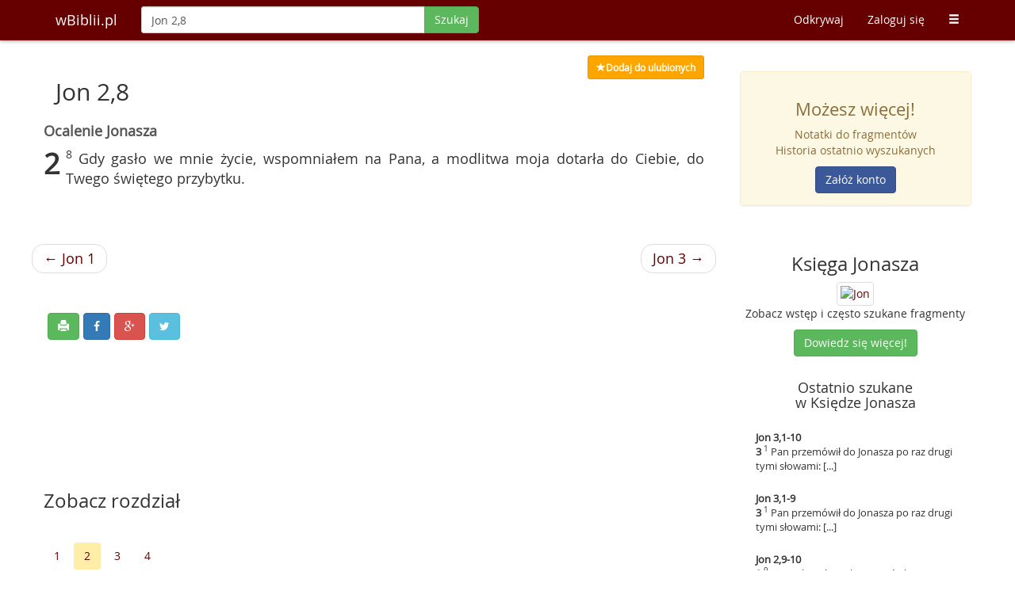

--- FILE ---
content_type: text/html; charset=UTF-8
request_url: https://wbiblii.pl/szukaj/Jon+2%2C8
body_size: 4325
content:
<!DOCTYPE html>
<html lang="pl">
<head>
    <title>Jon 2,8 - wBiblii.pl</title>    <meta http-equiv="content-type" content="text/html;charset=UTF-8" />
<meta http-equiv="language" content="pl" />
<meta http-equiv="content-language" content="pl" />
<meta name="keywords" content="Bilbia, sigla biblijne, wyszukiwarka biblijna, pismo święte, biblia online" />
<meta name="robots" content="index, follow" />
<meta name="author" content="wBiblii.pl" />
<meta name="distribution" content="pl" />
<meta name="description" content="Gdy gasło we mnie życie, wspomniałem na Pana, a modlitwa moja dotarła do Ciebie, do Twego świętego przybytku." />
<meta property="og:description" content="Gdy gasło we mnie życie, wspomniałem na Pana, a modlitwa moja dotarła do Ciebie, do Twego świętego przybytku." />
<meta property="og:title" content="Jon 2,8 - wBiblii.pl" />    <meta name="viewport" content="width=device-width, initial-scale=1">
    <meta http-equiv="X-UA-Compatible" content="IE=edge">
            <meta property="og:image" content="https://wbiblii.pl/images/books/share/jon.jpg"/>
        <meta property="og:image:secure_url" content="https://wbiblii.pl/images/books/share/jon.jpg"/>
        <meta property="og:image" content="https://wbiblii.pl/images/logo.jpg"/>
    <meta property="og:image" content="https://wbiblii.pl/images/logo_circle.jpg"/>
    <meta property="og:site_name" content="wBiblii"/>
    <meta property="og:type" content="website"/>
    <meta property='fb:app_id' content='311172155679877' />
    <meta property='og:locale' content='pl_PL' />
    <meta name="application-name" content="wBiblii"/>
    <link rel="shortcut icon" href="/images/favicon.ico?c=d0dd05ae"/>
    <script src="/js/jquery.min.js?c=c0dd05ae"></script>
    <script src="/js/bootstrap.min.js?c=c0dd05ae"></script>
    <script src="/js/typeahead/handlebars.min.js?c=c0dd05ae"></script>
    <script src="/js/typeahead/typeahead.bundle.min.js?c=c0dd05ae"></script>
    <link href="/css/bootstrap.min.css?c=c0dd05ae" rel="stylesheet">
    <link href="//maxcdn.bootstrapcdn.com/font-awesome/4.3.0/css/font-awesome.min.css" media="screen" rel="stylesheet" type="text/css" />
    <script type="text/javascript" src="/js/inbible.js?c=50091b1"></script>    <link href="/css/style.css?c=d42f57d" media="screen" rel="stylesheet" type="text/css" />
<link href="/css/print.css?c=77a19d4" media="print" rel="stylesheet" type="text/css" />    <!--[if lt IE 9]>
    <script src="https://oss.maxcdn.com/libs/html5shiv/3.7.0/html5shiv.js"></script>
    <script src="https://oss.maxcdn.com/libs/respond.js/1.4.2/respond.min.js"></script>
    <![endif]-->
    <script src="https://www.google.com/recaptcha/api.js" async defer></script>
</head>
<body>
<nav class="navbar navbar-inbible navbar-fixed-top" role="navigation">
    <div class="container">
        <div class="navbar-header">
            <button type="button" class="navbar-toggle" data-toggle="collapse" data-target="#inbible-navbar-collapse-1">
                <span class="sr-only">Toggle navigation</span>
                <span class="icon-bar"></span>
                <span class="icon-bar"></span>
                <span class="icon-bar"></span>
            </button>
            <a class="navbar-brand" href="/" title="Strona główna">wBiblii.pl</a>
        </div>

        <div class="collapse navbar-collapse" id="inbible-navbar-collapse-1">
                        <form class="navbar-form navbar-left" id="form-search-main" enctype="application/x-www-form-urlencoded" method="post" action="/szukaj/">
                <div class="input-group">
                    <input value="Jon 2,8" type="text" class="form-control no-focus" id="mainInput" name="q" maxlength="80" autocomplete="off" autocorrect="off" autocapitalize="off" placeholder="Szukaj po słowach lub wg siglów"/>
                                  <span class="input-group-btn">
                                        <button class="btn btn-success" type="submit" data-loading-text="Szukaj" id="mainInputSubmit">Szukaj</button>
                                  </span>
                </div>
            </form>
                        <ul class="nav navbar-nav navbar-right">
                <li class="visible-xs">
                                                                        <a href="/zaloguj">Zaloguj się</a>
                                                            </li>
                <li><a href="/odkrywaj">Odkrywaj</a></li>
                <li class="hidden-xs">
                                                            <a href="/zaloguj">Zaloguj się</a>
                                                     </li>
                                <li class="visible-xs"><a href="/odkrywaj/popularne">Popularne</a></li>
                <li class="visible-xs"><a href="/ordo">Ordo</a></li>
                <li class="visible-xs"><a href="/odkrywaj/biblia">Biblia</a></li>
                <li class="visible-xs"><a href="/poradnik">Poradnik</a></li>
                <li class="visible-xs"><a href="/polecamy">Polecamy</a></li>
                <li class="visible-xs"><a href="/kontakt">Kontakt</a></li>
                <li class="visible-xs"><a href="/o-nas">O nas</a></li>
                <li class="visible-xs"><a href="/listy/szukaj">Kilka siglów na raz</a></li>
                                <li class="hidden-xs dropdown">
                    <a href="#" class="dropdown-toggle" data-toggle="dropdown"><span
                            class="glyphicon glyphicon-menu-hamburger"></span></a>
                    <ul class="dropdown-menu">
                                                <li><a href="/odkrywaj/popularne">Popularne</a></li>
                        <li><a href="/ordo">Ordo</a></li>
                        <li><a href="/odkrywaj/biblia">Biblia</a></li>
                        <li><a href="/poradnik">Poradnik</a></li>
                        <li><a href="/polecamy">Polecamy</a></li>
                        <li><a href="/kontakt">Kontakt</a></li>
                        <li><a href="/o-nas">O nas</a></li>
                        <li><a href="/listy/szukaj">Kilka siglów na raz</a></li>
                                            </ul>
                </li>
            </ul>
        </div>
    </div>
</nav>

<div class="container-main focus spaced-down-long">
    <div class="container">
                <div class="row">
            <div class="col-lg-9 col-xs-12" id="main-content">
                <div id="results">
            <script>$(function() {$('#print-btn').click(function(){window.print();return false;});$.dataSigla.share = {"text":"\"Gdy gas\u0142o we mnie \u017cycie, wspomnia\u0142em na Pana, a modlitwa moja dotar\u0142a do Ciebie, do [...]\""};})</script>
<div class="row spaced-right">
    <div class="cols-xs-11 pull-right results-ui">
                    <a class="btn btn-sm yellow" title="Ulubione" href="/zaloguj?returnurl=https%3A%2F%2Fwbiblii.pl%2Fszukaj%2FJon%2B2%252C8"><span class="glyphicon glyphicon-star"></span><span id="fav-txt">Dodaj do ulubionych</span></a>
            </div>
</div>
<div id="file-downloading" class="modal fade" tabindex="-1" role="dialog" aria-labelledby="filedownloading" aria-hidden="true">
    <div class="modal-dialog modal-sm">
        <div class="modal-content">
            <div class="modal-body text-center">
                <p>Przygotowuję plik PDF</p>
                <div class="progress progress-striped active spaced-up" style="margin:0 20%">
                    <div class="progress-bar progress-bar-warning" id="progress-loading" role="progressbar" aria-valuenow="100"
                         aria-valuemin="0" aria-valuemax="100" style="width: 100%;"></div>
                </div>
            </div>
        </div>
    </div>
</div>
<div id="file-downloading-error" class="modal fade" tabindex="-1" role="dialog" aria-labelledby="filedownloadingerror" aria-hidden="true">
    <div class="modal-dialog modal-sm">
        <div class="modal-content">
            <div class="modal-header">
                <button type="button" class="close" data-dismiss="modal" aria-hidden="true">&times;</button>
                <h4 class="modal-title">Wystąpił błąd</h4>
            </div>
            <div class="modal-body">
                <p>Przepraszamy, ale pliku nie można teraz pobrać.</p>
            </div>
        </div>
    </div>
</div>
<div id="file-downloading-error-android" class="modal fade" tabindex="-1" role="dialog" aria-labelledby="filedownloadingerrorandroid" aria-hidden="true">
    <div class="modal-dialog modal-sm">
        <div class="modal-content">
            <div class="modal-header">
                <button type="button" class="close" data-dismiss="modal" aria-hidden="true">&times;</button>
                <h4 class="modal-title">Wystąpił błąd</h4>
            </div>
            <div class="modal-body">
                <p>Niestety Twój Android nie wspiera ściągania plików. Spróbuj z inną przeglądarką.</p>
            </div>
        </div>
    </div>
</div><h2 class="entry">
    Jon 2,8</h2>
<div class="row verses-all">
    <div class="verses">
        <div class="titles"><div class="center title-4">Ocalenie Jonasza</div></div><strong class="cap">2</strong><sup> 8 </sup>Gdy gasło we mnie życie, wspomniałem na Pana, a modlitwa moja dotarła do Ciebie, do Twego świętego przybytku.<br /><br /><br />                    <div class="row extra">
                <ul class="pager">
                                            <li class="previous"><a href="/szukaj/Jon 1" title="Zobacz">&larr; Jon 1</a></li>
                                                                <li class="next"><a href="/szukaj/Jon 3" title="Zobacz">Jon 3 &rarr;</a></li>
                                    </ul>
            </div>
                    <div class="row extra">
                <div class="cols-xs-11 results-ui spaced-up spaced-left">
                                        <span class="btn btn-success hidden-xs hidden-sm hidden-md" id="print-btn" title="Drukuj"><span class="glyphicon glyphicon-print"></span></span>
                                        <span class="btn btn-primary" id="share-fb" title="Udostępnij na Facebooku"><i class="fa fa-facebook"></i></span>
                    <span class="btn btn-danger" id="share-gplus" title="Udostępnij na Google+"><i class="fa fa-google-plus"></i></span>
                    <span class="btn btn-info" id="share-twitter" title="Udostępnij na Twitterze"><i class="fa fa-twitter"></i></span>
                </div>
            </div>
            </div>
                <div class="extra spaced-up-long">

        
        
        <div class="clearfix"></div>

                <div class="clearfix"></div>
        <div class="extra-block">
    <h3>Zobacz rozdział</h3>
    <ul class="list-inline">
        <li>
                            <a class="btn inbible-btn-hover" href="/szukaj/Jon 1" title="1" >1</a>
                            <a class="btn inbible-btn-hover hover-active" href="/szukaj/Jon 2" title="2" >2</a>
                            <a class="btn inbible-btn-hover" href="/szukaj/Jon 3" title="3" >3</a>
                            <a class="btn inbible-btn-hover" href="/szukaj/Jon 4" title="4" >4</a>
                    </li>
    </ul>
</div>    </div>
</div>    </div>
            </div>
                        <div class="col-lg-3 col-xs-12 rightblock">
                    <div class="row right-block-row">
        <div class="panel panel-warning">
            <div class="panel-body alert-warning text-center">
                <h3>Możesz więcej!</h3>

                <p>Notatki do fragmentów<br/>
                    Historia ostatnio wyszukanych</p>

                <a class="btn btn-fb"
                   href="/rejestracja?f=rb"
                   title="Zarejestruj się">
                    Załóż konto
                </a>
            </div>
        </div>
    </div>

    <div class="row text-center right-block-row">
        <h3>Księga Jonasza</h3>
        <a href="/odkrywaj/biblia/Jon"
           title="Księga Jonasza">
        <img alt="Jon" src="/images/books/mini/jon_mini.jpg" class="img-thumbnail img-responsive">
        </a>
        <p>Zobacz wstęp i często szukane fragmenty</p>

        <a class="btn btn-success"
           href="/odkrywaj/biblia/Jon"
           title="Księga Jonasza">
            Dowiedz się więcej!
        </a>
    </div>

    <div class="row right-block-row">
        <h4 class="text-center">Ostatnio szukane<br/>w Księdze Jonasza</h4>

        <div class="latest-right">
                            <a href="/szukaj/Jon+3%2C1-10" title="Zobacz">
                    <div class="latest-block">
                        <strong>Jon 3,1-10</strong>
                        <p><strong>3</strong><sup> 1 </sup>Pan przemówił do Jonasza po raz drugi tymi słowami: [...]</p>
                    </div>
                </a>
                            <a href="/szukaj/Jon+3%2C1-9" title="Zobacz">
                    <div class="latest-block">
                        <strong>Jon 3,1-9</strong>
                        <p><strong>3</strong><sup> 1 </sup>Pan przemówił do Jonasza po raz drugi tymi słowami: [...]</p>
                    </div>
                </a>
                            <a href="/szukaj/Jon+2%2C9-10" title="Zobacz">
                    <div class="latest-block">
                        <strong>Jon 2,9-10</strong>
                        <p><strong>2</strong><sup> 9 </sup>Czciciele próżnych marności* opuszczają Łaskawego dla nich. [...]</p>
                    </div>
                </a>
                    </div>
    </div>

    <div class="row text-center right-block-row">
        <div class="panel panel-default">
            <div class="panel-body">
                <h3>Masz pomysł?</h3>

                <p>Napisz do nas i pomóż nam rozwijać wyszukiwarkę</p>

                <a class="btn btn-warning" href="/kontakt" title="Kontakt">
                    <span class="glyphicon glyphicon-bell"></span> Kontakt
                </a>
            </div>
        </div>
    </div>

    <div class="row text-center right-block-row">
        <h3>Odkrywaj Słowo Boże</h3>

        <p>Zobacz co inni wyszukiwali</p>

        <a class="btn btn-info" href="/odkrywaj" title="Zainspiruj się">
            <span class="glyphicon glyphicon-search"></span> Zainspiruj się
        </a>
    </div>


<div class="row text-center right-block-row">
    <h3>Polecamy</h3>

    <a class="img-thumbnail" target="_blank" href="http://religijnie.pl/" title="Po prostu Boski sklep!">
        <img class="img-responsive" src="/images/boxes/religijnie_logo.jpg" alt="Po prostu Boski sklep!"/>
    </a>

    <p>Po prostu Boski sklep!</p>

</div>
            </div>
                    </div>
    </div>
</div>

<div id="footer" class="container-color-silver">
    <div class="container">
        <div class="row text-muted">
            <div class="footer-distributed">
                <div class="footer-right">
                    <a href="https://www.facebook.com/wbiblii" class="fb-hover" title="Facebook" target="_blank"><i class="fa fa-facebook"></i></a>
                    <a href="https://twitter.com/wBiblii" class="t-hover" title="Twitter" target="_blank"><i class="fa fa-twitter"></i></a>
                    <a href="https://plus.google.com/109889293459864074740/posts" class="gp-hover" title="Google plus" target="_blank"><i class="fa fa-google-plus"></i></a>
                    <a href="https://www.pinterest.com/wbibliipl/cytaty-biblijne/" class="pin-hover" title="Pinterest" target="_blank"><i class="fa fa-pinterest"></i></a>
                    <a href="https://wbiblii.pl/feed" class="feed-hover" title="Kanał RSS" target="_blank"><i class="fa fa-rss"></i></a>
                </div>
                <div class="footer-left">
                    <p class="footer-links">
                        <a href="/rejestracja?f=fo">Załóż konto</a>
                        ·
                        <a href="/polecamy">Polecamy</a>
                        ·
                        <a href="/listy/szukaj">Kilka siglów</a>
                        ·
                        <a href="/polityka-prywatnosci">Cookies</a>
                        ·
                        <a href="/kontakt">Kontakt</a>
                    </p>
                    <p>wBiblii.pl 2026</p>
                </div>
            </div>
        </div>
    </div>
</div>
<script type="text/javascript">
    var _gaq = _gaq || [];
    _gaq.push(['_setAccount', 'UA-15389449-2']);
    _gaq.push(['_setDomainName', 'wbiblii.pl']);
    _gaq.push(['_trackPageview']);
    (function() {
        var ga = document.createElement('script'); ga.type = 'text/javascript'; ga.async = true;
        ga.src = ('https:' == document.location.protocol ? 'https://ssl' : 'http://www') + '.google-analytics.com/ga.js';
        var s = document.getElementsByTagName('script')[0]; s.parentNode.insertBefore(ga, s);
    })();
</script>
</body>
</html>


--- FILE ---
content_type: application/javascript
request_url: https://wbiblii.pl/js/inbible.js?c=50091b1
body_size: 7871
content:
$.support.cors=!0,$.dataSigla={},function(e){"use strict";e(window.jQuery,window,document)}(function(e,t,a){"use strict";e(function(){function o(t){return t.preventDefault(),e(t.target).parent().parent().parent().fadeOut("slow",function(){e(this).remove()}),!1}function l(e){A.length>0&&A.attr("href","/zaloguj?returnurl=https://wbiblii.pl/szukaj/"+encodeURIComponent(e.sigla))}function i(){if(U.length>0)H=U.pop(),D.html(H.text),S.html(H.sigla),M.html(H.amount),P.push(H),H.fav>0?F.addClass("yellow"):F.removeClass("yellow"),L.html(H.favAmount>0?H.favAmount:""),l(H);else if(E.length>0){var e=Math.floor(Math.random()*E.length);H=E[e],D.html(H.text),S.html(H.sigla),M.html(H.amount),P.push(H),E.splice(e,1),H.fav>0?F.addClass("yellow"):F.removeClass("yellow"),L.html(H.favAmount>0?H.favAmount:""),l(H)}}function n(){return R++,e.get("/odkrywaj/box/"+R).done(function(e){e.length>0?E=E.concat(e):Z=!0,Q=!1})}function r(){if(O.fadeOut(1e3,function(){i(),T.fadeIn(1e3),q.show(),O.fadeIn(1e3)}),"function"==typeof Hammer){delete Hammer.defaults.cssProps.userSelect;var e=new Hammer(a.getElementById("results"));e.on("swipeleft",function(){B.click()}).on("swiperight",function(){I.click()})}}e.fn.toggleFavourite=function(t){var a=e("#fav-txt");e(this).click(function(){var o=e(this),l=!1;o.hasClass("yellow")?(o.removeClass("yellow"),o.addClass("btn-yellow"),a.text("Usuń z ulubionych"),l=!1):(o.removeClass("btn-yellow"),o.addClass("yellow"),a.text("Dodaj do ulubionych"),l=!0),e.ajax({type:"GET",url:t.url,cache:!1,context:{from:this,sigla:t.sigla,favTxtFrom:a,wasFavOn:l},success:function(t){var a=e(this.from),o=e(this.favTxtFrom);void 0===t.fav||0===t.fav?(a.removeClass("btn-yellow"),a.addClass("yellow"),o.text("Dodaj do ulubionych"),e("#memo-box").hide()):(a.removeClass("yellow"),a.addClass("btn-yellow"),o.text("Usuń z ulubionych"),e("#memo-form-1").hide(),e("#memo-show-1").show(),e("#memo-box").show()),(t.memo>0||void 0!==t.fav&&0===t.fav)&&(e("#memo-fid-1").val(parseInt(t.memo,10)),e("#memo-area-1").val(""),e("#memo-text-1").html("Dlaczego ten fragment?"))},error:function(){var t=e(this.from),a=e(this.favTxtFrom),o=e(this.wasFavOn);o?(t.removeClass("yellow"),t.addClass("btn-yellow"),a.text("Usuń z ulubionych")):(t.removeClass("btn-yellow"),t.addClass("yellow"),a.text("Dodaj do ulubionych")),e("#memo-error").modal("show")},dataType:"json",xhrFields:{withCredentials:!0},crossDomain:!0})})};var s=e("#memo-del");s.length>0&&(s.on("show.bs.modal",function(t){var a=e(t.relatedTarget).closest("form");e(this).find(".modal-footer #confirm-del").data("form",a)}),s.find(".modal-footer #confirm-del").on("click",function(){var t=e(this).data("form"),a=t.attr("action"),o=e(this);o.button("loading"),e.ajax({type:"GET",url:a,context:{from:this},success:function(a){void 0===a.fav?s.modal("hide"):(s.modal("hide"),t.parent().fadeOut(1e3,function(){e(this).remove(),0===e(".favourites").length&&e("#memo-circles").fadeIn(2e3)})),o.button("reset")},error:function(){s.modal("hide"),o.button("reset"),e("#memo-error").dialogBox()},always:function(){o.button("reset")},dataType:"json",xhrFields:{withCredentials:!0},crossDomain:!0})})),e.fn.subMemo=function(){e(this).submit(function(){var t={};return e.each(e(this).serializeArray(),function(e,a){t[a.name]=a.value}),t.memo=t.memo.substr(0,160).trim(),e("#"+e(this).attr("id").replace("form","sub")).val("Zapisywanie...").css("opacity","0.5"),e.ajax({type:"POST",url:"/srv/favmemo/",data:{fid:t.fid,memo:t.memo},context:{from:e(this),values:t},success:function(t){0===t.memo&&e("#memo-error").dialogBox(),""===this.values.memo&&(this.values.memo="Dlaczego ten fragment?"),e("#"+e(this.from).attr("id").replace("form","text")).text(this.values.memo).html(),e(this.from).hide(),e("#"+e(this.from).attr("id").replace("form","show")).show(),e("#"+e(this.from).attr("id").replace("form","sub")).val("Zapisz").css("opacity","")},error:function(){e("#memo-error").dialogBox(),""===this.values.memo&&(this.values.memo="Dlaczego ten fragment?"),e("#"+e(this.from).attr("id").replace("form","text")).text(this.values.memo).html(),e("#"+e(this.from).attr("id").replace("form","sub")).val("Zapisz").css("opacity","")},dataType:"json",xhrFields:{withCredentials:!0},crossDomain:!0}),!1})},e.fn.dialogBox=function(){this.modal("show")},e.fn.limitMaxlength=function(t){var o=e.extend({attribute:"maxlength",onLimit:function(){},onEdit:function(){}},t),l=function(){var t=e(this),a=parseInt(t.attr(o.attribute),10);t.val().length>a&&(t.val(t.val().substr(0,a)),e.proxy(o.onLimit,this)()),e.proxy(o.onEdit,this)(a-t.val().length)};return this.each(l),e(a).on("input paste",this.keyup(l).keydown(l).focus(l),l)},e("#memo-mode").length>0&&(e(".memo-area").limitMaxlength(),e(".memo-show").click(function(){var t=e(this).attr("id");e("#"+t.replace("show","form")).show(),e(this).hide(),e("#"+t.replace("show","area")).focus()}),e(".memo-close").click(function(){var t=e(this).attr("id");e("#"+t.replace("close","show")).show(),e("#"+t.replace("close","form")).hide(),e("#"+t.replace("close","area")).val(e("#"+t.replace("close","text")).text())}),e(".memo-form").subMemo());var c=e("#mainInput"),m=e("#form-search-main");m.length>0&&m.submit(function(){var e=c.val().trim();return e.length>0});var u=function(t){return e.map(t,function(e){return{value:e[0],intro:e[1]}})};if(c.length>0){var d=e("#mainInputSubmit"),h=new Bloodhound({datumTokenizer:Bloodhound.tokenizers.obj.whitespace("value"),queryTokenizer:Bloodhound.tokenizers.whitespace,prefetch:{url:"/js/trend.json",filter:u},remote:{url:"/autocomplete?data=%QUERY",wildcard:"%QUERY"}});h.initialize(),c.typeahead({hint:!0,highlight:!1,minLength:1},{name:"trends",display:"value",source:h.ttAdapter(),templates:{suggestion:Handlebars.compile('<div><p><strong>{{value}}</strong></p><small class="help-block">{{{intro}}}</small></div>')}}).on("typeahead:selected",function(){d.prop("disabled",!0),m.submit()})}var f=e("#sub-more");if(f.length>0&&f.click(function(){e("#sub-more-list").toggle()}),e(".with-dates").length>0){jQuery.extend(jQuery.fn.pickadate.defaults,{monthsFull:["styczeń","luty","marzec","kwiecień","maj","czerwiec","lipiec","sierpień","wrzesień","październik","listopad","grudzień"],monthsShort:["sty","lut","mar","kwi","maj","cze","lip","sie","wrz","paź","lis","gru"],weekdaysFull:["niedziela","poniedziałek","wtorek","środa","czwartek","piątek","sobota"],weekdaysShort:["N","Pn","Wt","Śr","Cz","Pt","So"],clear:"",firstDay:1,today:"",min:1,format:"yyyy-mm-dd",formatSubmit:"yyyy-mm-dd",editable:!1});var p=e("#calendar-end");if(p.length>0){p.pickadate();var v=p.pickadate("picker"),g=e("#calendar-start");g.pickadate({onSet:function(){var e=g.pickadate("picker").get("select");v.set("min",[e.year,e.month,e.date])}})}else e(".date-calendar").pickadate({today:"dzisiaj",min:!1})}var w=e("#listable");w.length>0&&w.sortable({revert:!0,axis:"y",containment:"#view-content",handle:".handler"});var b=e("#add-list-item");b.length>0&&(e(".trashable").click(o),e(".list-entry-input").click(function(){var t=e(this).parent().find(".list-entry-error");void 0!==t&&(e(t).remove(),e(this).parent().removeClass("has-error"))}),e("#list-form").submit(function(){var a=e(this).serializeArray();if(a.length<=1)e("#q-error").show().html("Spróbuj coś dodać").delay(2e3).fadeOut().html();else if(a.length>31)e("#q-error").show().html("Maksymalnie 30 wpisów").delay(2e3).fadeOut().html();else{var o=[];if(e.each(a,function(t,a){"text"!==a.name&&(a.value=e.trim(a.value),0!==a.value.length&&o.push(a))}),o=e.param(o),0!==o.length)return t.location="/listy/szukaj?"+o,!1;e("#q-error").show().html("Spróbuj jeszcze raz wpisać swoje sigla").delay(2e3).fadeOut().html()}return!1}),b.click(function(){var t=e("#add-list-val"),a=t.val().trim();if("Wpisz sigla biblijne..."===a)return!1;var l=e("#list-form").serializeArray();if(a.length<3)return e("#q-error").show().html("Min. 3 znaki").delay(2e3).fadeOut().html(),!1;if(a.length>50)return e("#q-error").show().html("Max. 50 znaków").delay(2e3).fadeOut().html(),!1;if(31===l.length)return e("#q-error").show().html("Maksymalnie 30 wpisów").delay(2e3).fadeOut().html(),!1;var i=e("<div>").attr("class","col-sm-2 col-xs-2"),n=e("<span>").attr("class","btn hidden-xs hidden-sm hidden-md glyphicon glyphicon-resize-vertical handler"),r=e("<span>").attr("class","btn glyphicon glyphicon-remove trashable");i.append(n,r);var s=e("<div>").attr("class","col-sm-6 col-sm-offset-2 col-xs-10"),c=e('<input type="text" name="q[]">').attr("class","list-entry-input form-control").val(a);s.append(c);var m=e("<div></div>").attr({"class":"row inbible-box"}),u=e("<li>");u.append(m.append(s,i)),e(u).appendTo("#listable").hide().fadeIn("slow"),e(".trashable").click(o),t.val("")}),e("#search-list").click(function(){return e("#list-form").submit(),!1}),e("#add-list-val").keydown(function(t){return 13==t.keyCode?(t.preventDefault(),e("#add-list-item").click(),!1):void 0}));var y=e("#share-fb");y.length>0&&(y.click(function(){var e="https://www.facebook.com/sharer/sharer.php?u="+location.href;t.open(e,"sharer","width=626,height=436")}),e("#share-twitter").click(function(){var a="http://twitter.com/share?url="+location.href;a=a.replace("%20","%2B"),a=a.replace("+","%2B"),a=a.replace(" ","%2B");var o=e.dataSigla.share.text;t.open(a+"&hashtags=Biblia&text="+o,"twitter","width=626,height=436")}),e("#share-gplus").click(function(){var e="https://plus.google.com/share?url="+location.href;e=e.replace("%20","%2B"),e=e.replace("+","%2B"),e=e.replace(" ","%2B"),t.open(e,"gplus","width=600,height=600")}));var x=e("#kp-prev");x.length>0&&Mousetrap.bind("left",function(){return t.location=x.attr("href"),!1});var k=e("#kp-next");k.length>0&&Mousetrap.bind("right",function(){return t.location=k.attr("href"),!1});var C=e("#fbloginib");if(C.length>0){var z=C.hasClass("to-login");C.click(function(a){function o(e){return"connected"===e.status}function l(){if(z){var a=e("#returnurl").val();t.location=a.length>0?"/login/fb?returnurl="+encodeURIComponent(a):"/login/fb"}else t.location="/signup/fb"}a.preventDefault(),FB.getLoginStatus(function(e){o(e)?l():FB.login(function(e){o(e)&&l()},{scope:"public_profile,email"})})})}var j=e("#snews");j.length>0&&(e.fn.bootstrapSwitch.defaults.onText="Tak",e.fn.bootstrapSwitch.defaults.offText="Nie",e.fn.bootstrapSwitch.defaults.onColor="success",j.bootstrapSwitch(),j.on("switchChange.bootstrapSwitch",function(t,a){j.bootstrapSwitch("toggleDisabled"),e.ajax({type:"POST",url:"/profil/newsletter",data:{sub:a},success:function(){j.bootstrapSwitch("toggleDisabled")},error:function(){j.bootstrapSwitch("toggleDisabled")},dataType:"json"})}));var T=e("#discover-box");if(T.length>0){var S=e("#box-sigla"),O=e("#results"),D=e("#box-text"),B=e("#box-next"),I=e("#box-prev"),F=e("#box-fav"),A=e("#login-fav"),M=e("#box-amount"),L=e("#box-fav-amount"),q=e("#box-small"),E=[],U=[],P=[],Q=!1,H={},R=0,Z=!1;Mousetrap.bind("left",function(){return I.click(),!1}),Mousetrap.bind("right",function(){return B.click(),!1}),Mousetrap.bind("up",function(){return F.click(),!1});var G=(new Date).getTime();n().done(function(){var e=(new Date).getTime();e-G>3e3?r():setTimeout(function(){r()},2e3)}),B.click(function(){B.prop("disabled",!0),I.prop("disabled",!1),(E.length>0||U.length>0)&&(O.removeClass("fadeInLeft fadeIn").addClass("fadeOutLeft"),setTimeout(function(){E.length<5?Q?i():(!1===Z&&(Q=!0,n()),i()):i(),O.removeClass("fadeOutLeft").addClass("fadeIn"),E.length>0||U.length>0?B.prop("disabled",!1):B.prop("disabled",!0)},750))}),I.click(function(){P.length>1?(I.prop("disabled",!0),O.removeClass("fadeIn fadeOutLeft").addClass("fadeOut"),setTimeout(function(){P.length>1&&(U.push(P.pop()),H=P[P.length-1],D.html(H.text),S.html(H.sigla),M.html(H.amount),O.removeClass("fadeOut").addClass("fadeInLeft"),I.prop("disabled",P.length<=1),B.prop("disabled",!1),H.fav>0?F.addClass("yellow"):F.removeClass("yellow"),L.html(H.favAmount>0?H.favAmount:""),l(H))},750)):I.prop("disabled",!0)}),F.length>0&&F.click(function(){var t=P[P.length-1],a=e(this).hasClass("yellow"),o=t.favAmount;a?(e(this).removeClass("yellow"),--t.favAmount):(e(this).addClass("yellow"),++t.favAmount),L.html(t.favAmount>0?t.favAmount:""),e.ajax({url:"/srv/discover-fav/"+t.id,cache:!1,context:{from:this,wasFavOn:a,actual:t},success:function(t){var a=e(this.from),o=this.actual;void 0===t.fav||0===t.fav?(o.fav=0,a.removeClass("yellow")):a.addClass("yellow"),(t.memo>0||void 0!==t.fav&&0===t.fav)&&(o.fav=parseInt(t.memo,10))},error:function(){var t=e(this.from),a=this.wasFavOn;a?t.addClass("yellow"):t.removeClass("yellow"),L.html(o>0?o:""),e("#memo-error").modal("show")},dataType:"json",xhrFields:{withCredentials:!0},crossDomain:!0})})}})});
!function(e,o){var t=/[<>&\r\n"']/gm,n={"<":"lt;",">":"gt;","&":"amp;","\r":"#13;","\n":"#10;",'"':"quot;","'":"apos;"};e.extend({fileDownload:function(i,a){function c(){if(-1!=document.cookie.indexOf(u.cookieName+"="+u.cookieValue))return k.onSuccess(i),document.cookie=u.cookieName+"=; expires="+new Date(1e3).toUTCString()+"; path="+u.cookiePath,void d(!1);if(v||w)try{var o=v?v.document:r(w);if(o&&null!=o.body&&o.body.innerHTML.length){var t=!0;if(T&&T.length){var n=e(o.body).contents().first();try{n.length&&n[0]===T[0]&&(t=!1)}catch(a){if(!a||-2146828218!=a.number)throw a;t=!0}}if(t)return void setTimeout(function(){k.onFail(o.body.innerHTML,i),d(!0)},100)}}catch(l){return k.onFail("",i),void d(!0)}setTimeout(c,u.checkInterval)}function r(e){var o=e[0].contentWindow||e[0].contentDocument;return o.document&&(o=o.document),o}function d(e){setTimeout(function(){v&&(s&&v.close(),p&&v.focus&&(v.focus(),e&&v.close()))},0)}function l(e){return e.replace(t,function(e){return"&"+n[e]})}var p,s,m,u=e.extend({preparingMessageHtml:null,failMessageHtml:null,androidPostUnsupportedMessageHtml:"Przepraszamy, ale plik niedostepny",dialogOptions:{modal:!0},prepareCallback:function(){},successCallback:function(){},failCallback:function(){},httpMethod:"GET",data:null,checkInterval:100,cookieName:"fd",cookieValue:"true",cookiePath:"/",popupWindowTitle:"Inicjuje plik...",encodeHTMLEntities:!0},a),f=new e.Deferred,h=(navigator.userAgent||navigator.vendor||o.opera).toLowerCase();/ip(ad|hone|od)/.test(h)?p=!0:-1!==h.indexOf("android")?s=!0:m=/avantgo|bada\/|blackberry|blazer|compal|elaine|fennec|hiptop|playbook|silk|iemobile|iris|kindle|lge |maemo|midp|mmp|netfront|opera m(ob|in)i|palm( os)?|phone|p(ixi|re)\/|plucker|pocket|psp|symbian|treo|up\.(browser|link)|vodafone|wap|windows (ce|phone)|xda|xiino/i.test(h)||/1207|6310|6590|3gso|4thp|50[1-6]i|770s|802s|a wa|abac|ac(er|oo|s\-)|ai(ko|rn)|al(av|ca|co)|amoi|an(ex|ny|yw)|aptu|ar(ch|go)|as(te|us)|attw|au(di|\-m|r |s )|avan|be(ck|ll|nq)|bi(lb|rd)|bl(ac|az)|br(e|v)w|bumb|bw\-(n|u)|c55\/|capi|ccwa|cdm\-|cell|chtm|cldc|cmd\-|co(mp|nd)|craw|da(it|ll|ng)|dbte|dc\-s|devi|dica|dmob|do(c|p)o|ds(12|\-d)|el(49|ai)|em(l2|ul)|er(ic|k0)|esl8|ez([4-7]0|os|wa|ze)|fetc|fly(\-|_)|g1 u|g560|gene|gf\-5|g\-mo|go(\.w|od)|gr(ad|un)|haie|hcit|hd\-(m|p|t)|hei\-|hi(pt|ta)|hp( i|ip)|hs\-c|ht(c(\-| |_|a|g|p|s|t)|tp)|hu(aw|tc)|i\-(20|go|ma)|i230|iac( |\-|\/)|ibro|idea|ig01|ikom|im1k|inno|ipaq|iris|ja(t|v)a|jbro|jemu|jigs|kddi|keji|kgt( |\/)|klon|kpt |kwc\-|kyo(c|k)|le(no|xi)|lg( g|\/(k|l|u)|50|54|e\-|e\/|\-[a-w])|libw|lynx|m1\-w|m3ga|m50\/|ma(te|ui|xo)|mc(01|21|ca)|m\-cr|me(di|rc|ri)|mi(o8|oa|ts)|mmef|mo(01|02|bi|de|do|t(\-| |o|v)|zz)|mt(50|p1|v )|mwbp|mywa|n10[0-2]|n20[2-3]|n30(0|2)|n50(0|2|5)|n7(0(0|1)|10)|ne((c|m)\-|on|tf|wf|wg|wt)|nok(6|i)|nzph|o2im|op(ti|wv)|oran|owg1|p800|pan(a|d|t)|pdxg|pg(13|\-([1-8]|c))|phil|pire|pl(ay|uc)|pn\-2|po(ck|rt|se)|prox|psio|pt\-g|qa\-a|qc(07|12|21|32|60|\-[2-7]|i\-)|qtek|r380|r600|raks|rim9|ro(ve|zo)|s55\/|sa(ge|ma|mm|ms|ny|va)|sc(01|h\-|oo|p\-)|sdk\/|se(c(\-|0|1)|47|mc|nd|ri)|sgh\-|shar|sie(\-|m)|sk\-0|sl(45|id)|sm(al|ar|b3|it|t5)|so(ft|ny)|sp(01|h\-|v\-|v )|sy(01|mb)|t2(18|50)|t6(00|10|18)|ta(gt|lk)|tcl\-|tdg\-|tel(i|m)|tim\-|t\-mo|to(pl|sh)|ts(70|m\-|m3|m5)|tx\-9|up(\.b|g1|si)|utst|v400|v750|veri|vi(rg|te)|vk(40|5[0-3]|\-v)|vm40|voda|vulc|vx(52|53|60|61|70|80|81|83|85|98)|w3c(\-| )|webc|whit|wi(g |nc|nw)|wmlb|wonu|x700|xda(\-|2|g)|yas\-|your|zeto|zte\-/i.test(h.substr(0,4));var g=u.httpMethod.toUpperCase();if(s&&"GET"!==g)return e("#file-downloading-error-android").modal("show"),f.reject();var b=null,k={onPrepare:function(){b=e("#file-downloading"),b.modal("show")},onSuccess:function(e){b.modal("hide"),u.successCallback(e),f.resolve(e)},onFail:function(o,t){b.modal("hide"),e("#file-downloading-error").modal("show"),u.failCallback(o,t),f.reject(o,t)}};k.onPrepare(i),null!==u.data&&"string"!=typeof u.data&&(u.data=e.param(u.data));var w,v,y,T;if("GET"===g){if(null!==u.data){var x=i.indexOf("?");-1!==x?"&"!==i.substring(i.length-1)&&(i+="&"):i+="?",i+=u.data}p||s?(v=o.open(i),v.document.title=u.popupWindowTitle,o.focus()):m?o.location(i):w=e("<iframe>").hide().prop("src",i).appendTo("body")}else{var z="";null!==u.data&&e.each(u.data.replace(/\+/g," ").split("&"),function(){var e=this.split("="),o=u.encodeHTMLEntities?l(decodeURIComponent(e[0])):decodeURIComponent(e[0]);if(o){var t=u.encodeHTMLEntities?l(decodeURIComponent(e[1])):decodeURIComponent(e[1]);z+='<input type="hidden" name="'+o+'" value="'+t+'" />'}}),m?(T=e("<form>").appendTo("body"),T.hide().prop("method",u.httpMethod).prop("action",i).html(z)):(p?(v=o.open("about:blank"),v.document.title=u.popupWindowTitle,y=v.document,o.focus()):(w=e("<iframe style='display: none' src='about:blank'></iframe>").appendTo("body"),y=r(w)),y.write("<html><head></head><body><form method='"+u.httpMethod+"' action='"+i+"'>"+z+"</form>"+u.popupWindowTitle+"</body></html>"),T=e(y).find("form")),T.submit()}return setTimeout(c,u.checkInterval),f.promise()}}),e(document).on("click","a.getfile",function(){return e.fileDownload(e(this).attr("href"),{}),!1})}(jQuery,this);
/*
 * @license * jQuery AjaxQ - AJAX request queueing for jQuery * Copyright (c) 2008 Oleg Podolsky (oleg.podolsky@gmail.com) * Licensed under the MIT (MIT-LICENSE.txt) license. * http://plugins.jquery.com/project/ajaxq * http://code.google.com/p/jquery-ajaxq/
 */
$.ajaxq=function(n,a){if("undefined"==typeof document.ajaxq&&(document.ajaxq={q:{},r:null}),"undefined"==typeof document.ajaxq.q[n]&&(document.ajaxq.q[n]=[]),"undefined"!=typeof a){var t={};for(var o in a)t[o]=a[o];a=t;var e=a.complete;a.complete=function(a,t){document.ajaxq.q[n].shift(),document.ajaxq.r=null,e&&e(a,t),document.ajaxq.q[n].length>0&&(document.ajaxq.r=$.ajax(document.ajaxq.q[n][0]))},document.ajaxq.q[n].push(a),1==document.ajaxq.q[n].length&&(document.ajaxq.r=$.ajax(a))}else document.ajaxq.r&&(document.ajaxq.r.abort(),document.ajaxq.r=null),document.ajaxq.q[n]=[]},/*
 * @license * Anderson Ferminiano *	jQuery ScrollPagination * 28th/March/2011 *	http://andersonferminiano.com/jqueryscrollpagination/
 */
function(n){n.fn.scrollPagination=function(a){var t=n.extend(n.fn.scrollPagination.defaults,a),o=t.scrollTarget;return null==o&&(o={}),t.scrollTarget=o,this.each(function(){n.fn.scrollPagination.init(n(this),t)})},n.fn.stopScrollPagination=function(){return this.each(function(){n(this).attr("scrollPagination","disabled"),n(this).waypoint("disable")})},n.fn.scrollPagination.loadContent=function(a,t){var o=t.scrollTarget,e=!0,l=t.contentPage;if(e){if(n(a).children().attr("rel","loaded"),0!==t.query.length&&null!=t.rows&&(t.start+=t.rows),null!=t.max&&t.start>=t.max)return n("#loader").hide(),void n("#scrolling").stopScrollPagination();null!=t.beforeLoad&&t.beforeLoad();var r={start:t.start,query:t.query};null!=t.book&&(r.book=t.book),t.sort>0&&(r.sort=t.sort),n.ajaxq("loader",{type:"POST",url:l,data:r,success:function(e){null!=t.afterLoad&&t.afterLoad(e),n(o).waypoint(function(){n.fn.scrollPagination.loadContent(a,t)},{offset:"bottom-in-view",triggerOnce:!0})},dataType:"json",xhrFields:{withCredentials:!0},crossDomain:!0})}},n.fn.scrollPagination.init=function(a,t){n(a).attr("scrollPagination","enabled");var o=t.scrollTarget;n(o).waypoint(function(){n.fn.scrollPagination.loadContent(a,t)},{offset:"bottom-in-view",triggerOnce:!0})},n.fn.scrollPagination.defaults={contentPage:null,beforeLoad:null,afterLoad:null,scrollTarget:null,heightOffset:0,start:0,max:null,rows:30,req:{},query:null,sort:0}}($);
